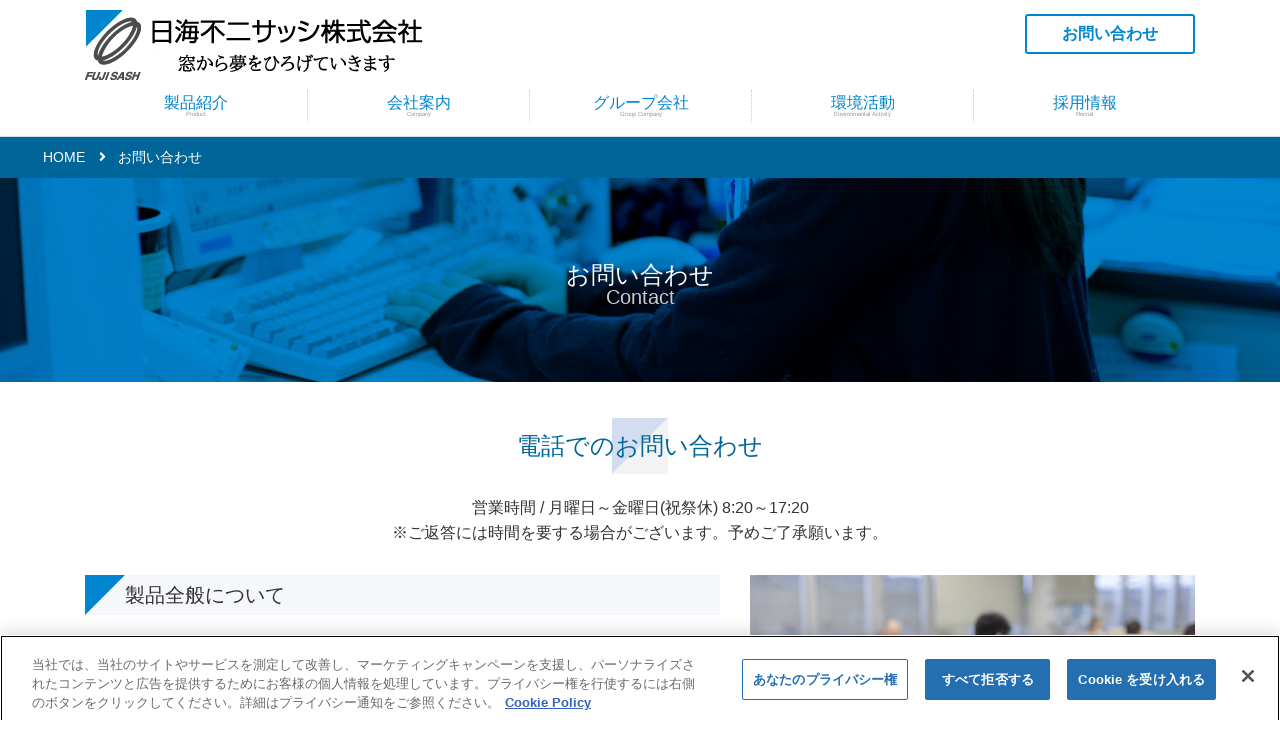

--- FILE ---
content_type: text/html
request_url: https://www.nfuji.co.jp/contact/?id=telephone
body_size: 4169
content:
<!DOCTYPE html>
<html lang="ja">
<head>
  <!-- www.nfuji.co.jp に対する OneTrust Cookie 同意通知の始点 -->
<script type="text/javascript" src="https://cdn-au.onetrust.com/consent/6b181814-89af-4b78-bf50-a0bf2297ef5b/OtAutoBlock.js" ></script>
<script src="https://cdn-au.onetrust.com/scripttemplates/otSDKStub.js"  type="text/javascript" charset="UTF-8" data-domain-script="6b181814-89af-4b78-bf50-a0bf2297ef5b" ></script>
<script type="text/javascript">
function OptanonWrapper() { }
</script>
<!-- www.nfuji.co.jp に対する OneTrust Cookie 同意通知の終点 -->
  <!-- Google Tag Manager -->
<script>(function(w,d,s,l,i){w[l]=w[l]||[];w[l].push({'gtm.start':
  new Date().getTime(),event:'gtm.js'});var f=d.getElementsByTagName(s)[0],
  j=d.createElement(s),dl=l!='dataLayer'?'&l='+l:'';j.async=true;j.src=
  'https://www.googletagmanager.com/gtm.js?id='+i+dl;f.parentNode.insertBefore(j,f);
  })(window,document,'script','dataLayer','GTM-WTMX5TPL');</script>
  <!-- End Google Tag Manager -->
<meta charset="utf-8">
<meta http-equiv="X-UA-Compatible" content="IE=edge">
<meta name="description" content="">
<meta name="viewport" content="width=device-width, initial-scale=1">
<meta name="format-detection" content="telephone=no">
<title>お問い合わせ | 日海不二サッシ株式会社</title>
<link rel="shortcut icon" href="../images/common/favicon.ico">
<link rel="stylesheet" href="../css/default.css">
<link rel="stylesheet" href="../css/common.css">
<link rel="stylesheet" href="../css/responsive.css">
<link rel="stylesheet" href="../css/parts.css">
<link rel="stylesheet" href="../css/responsive-nav.css">
<link rel="stylesheet" href="../css/animate.min.css">
<link rel="stylesheet" href="../font-awesome/css/font-awesome.min.css">
<!-- page-css -->
<link rel="stylesheet" href="./css/contact.css">
</head>
<body id="contact">
<a id="page-top"></a>
<noscript>
<p>このページはJavascriptを使用しています。Javascriptをonにしてください</p>
</noscript>
<!-- Google Tag Manager (noscript) -->
<noscript><iframe src="https://www.googletagmanager.com/ns.html?id=GTM-WTMX5TPL"
  height="0" width="0" style="display:none;visibility:hidden"></iframe></noscript>
  <!-- End Google Tag Manager (noscript) -->
<div id="wrapper">
  <header class="header">
    <div class="headerTop">
      <div class="container">
        <div class="row">
          <div class="col-lg-12">
            <h1 class="siteTitle"><a href="../"><img src="../images/common/header_logo.png" alt="日海不二サッシ株式会社"></a></h1>
            <div class="contact-area">
              <div class="contact-btn button"><a href="../contact"><i class="fas fa-phone"></i>お問い合わせ</a></div>
            </div>
            <!-- /contact-area -->
          </div>
          <!-- /col -->
        </div>
        <!-- /row -->
      </div>
      <!-- /container -->
      <nav>
        <ul>
          <li><a href="javascript:void(0);" onClick="window.location.href='../products/'">製品紹介<span>Product</span></a>
            <ul>
              <li><a href="../products/?id=main-productsinfo">商品情報</a></li>
              <li><a href="../products/?id=main-products">主な製品</a></li>
              <li><a href="../albeam/">アルビーム</a></li>
              <li><a href="../design-punching-panel/">デザインパンチングパネル</a></li>
              <li><a href="../products/?id=products-flow">サッシ製造の流れ</a></li>
            </ul>
          </li>
          <li><a href="javascript:void(0);" onClick="window.location.href='../company/'">会社案内<span>Company</span></a>
            <ul>
              <li><a href="../company/?id=greeting">ごあいさつ</a></li>
              <li><a href="../company/?id=philosophy">企業理念</a></li>
              <li><a href="../company/?id=description">事業内容</a></li>
              <li><a href="../company/?id=outline">会社概要</a></li>
              <li><a href="../contact/?id=access" target="_blank">拠点情報</a></li>
              <li><a href="../company/?id=history">沿革</a></li>
              <li><a href="../company/?id=machine">主な機械設備</a></li>
              <li><a href="../company/?id=planning">一般事業主行動計画</a></li>
              <li><a href="../company/?id=certificate">健康経営</a></li>
              <!--<li><a href="../company/?id=ir">決算報告（IR情報）</a></li>-->
            </ul>
          </li>
          <li><a href="javascript:void(0);" onClick="window.location.href='../group/'">グループ会社<span>Group Company</span></a>
            <ul>
              <li><a href="../group/?id=status">日海不二サッシの位置付け</a></li>
              <li><a href="../group/?id=fujisash-group">不二サッシグループ</a></li>
            </ul>
          </li>
          <li><a href="javascript:void(0);" onClick="window.location.href='../environment/'">環境活動<span>Environmental Activity</span></a>
            <ul>
              <li><a href="../environment/?id=policy">環境方針</a></li>
              <li><a href="../environment/?id=registration">認証情報</a></li>
            </ul>
          </li>
          <li><a href="javascript:void(0);" onClick="window.location.href='../recruit/'">採用情報<span>Recruit</span></a>
            <ul>
              <li><a href="../recruit/?id=requirements">求人募集要項</a></li>
              <li><a href="../recruit/?id=senior">先輩社員紹介</a></li>
              <li><a href="../recruit/?id=talent">求める人材</a></li>
              <li><a href="../recruit/?id=job">主な職務内容</a></li>
              <li><a href="../recruit/?id=welfare">福利厚生・社内制度</a></li>
            </ul>
          </li>
          <li class="smp-menu"><a href="javascript:void(0);" onClick="window.location.href='../contact/'">お問い合わせ<span>Contact</span></a>
            <ul>
              <li><a href="./?id=telephone">電話でのお問い合わせ</a></li>
              <li><a href="./?id=mail">メールでのお問い合わせ</a></li>
              <li><a href="./?id=access">アクセス</a></li>
            </ul>
          </li>
        </ul>
      </nav>
      <!-- /nav -->
    </div>
    <!-- /headerTop -->
  </header>

  <div class="breadcrumb-container">
    <div class="col-lg-12">
      <div class="breadcrumb">
        <ul>
          <li><a href="../">HOME</a></li>
          <li>お問い合わせ</li>
        </ul>
      </div>
      <!-- /breadcrumb -->
    </div>
    <!-- /col -->
  </div>
  <!-- /breadcrumb-container -->

  <div class="pagemenu-title-area">
    <div class="container">
      <h2 class="pagemenu-title">お問い合わせ<span>Contact</span></h2>
    </div>
  </div>
  <!-- /pagemenu-title-area -->
  
  <div class="container">
    <section class="telephone">
      <div class="section-title-area"><h3 class="section-title">電話でのお問い合わせ</h3></div>
      <div class="contents-block">
        <p class="tel-inquiry">営業時間 / 月曜日～金曜日(祝祭休) 8:20～17:20<br>※ご返答には時間を要する場合がございます。予めご了承願います。</p>
      </div>
      <div class="row">
        <div class="col-md-7">
          <div class="contents-block">
            <h4 class="contents-title">製品全般について</h4>
            <p>「アルビーム（ALBEAM）」はこちらへ</p>
            <p class="company-place">営業本部　営業部</p>
            <p class="company-tel"><span data-action="call" data-tel="0762679200">TEL.076-267-9200（代）</span></p>
          </div>
          <div class="contents-block">
            <h4 class="contents-title">アルミ形材・金属加工品について</h4>
            <p class="company-place">本社・工場　特販部</p>
            <p class="company-tel"><span data-action="call" data-tel="0762679201">TEL.076-267-9201</span></p>
            <br>
            <p>「デザインパンチングパネル」はこちらへ</p>
            <p class="company-place">営業本部　開発部</p>
            <p class="company-tel"><span data-action="call" data-tel="0762679200">TEL.076-267-9200</span></p>
          </div>
          <div class="contents-block">
            <h4 class="contents-title">その他</h4>
            <p class="company-place">本社・工場　総務部</p>
            <p class="company-tel"><span data-action="call" data-tel="0762671231">TEL.076-267-1231（代）</span></p>
          </div>
        </div>
        <div class="col-md-5">
          <img src="./images/pho_tel01.jpg" alt="電話でのお問い合わせ" class="img-fluid mx-auto">
        </div>
      </div>
    </section>
    <section class="mail" id="mail">
      <div class="section-title-area"><h3 class="section-title">メールでのお問い合わせ</h3></div>
      <div class="contents-block">
        <p>以下にてお気軽にお問い合わせください。</p>
        <div class="btn-area">
          <a href="../form/" class="btn-form normal">お問い合わせフォームへ</a>
        </div>
      </div>
        
    </section>
    <section id="access">
      <div class="section-title-area"><h3 class="section-title">アクセス</h3></div>
      <div class="contents-block">
        <h4 class="contents-title">本社・工場</h4>
        <div class="row">
          <div class="col-md-5">
            <p>〒920-0352<br>
            石川県金沢市観音堂町ヘ41番地4<br>
            <span data-action="call" data-tel="0762671231">TEL.076-267-1231（代）</span></p>
            <img src="./images/pho_access01.jpg" alt="本社事務所" class="img-fluid mx-auto ph-company">
            <p class="caption-company">本社事務所</p>
            <img src="./images/pho_access01_1.jpg" alt="第１工場" class="img-fluid mx-auto ph-company">
            <p class="caption-company">第１工場</p>
            <img src="./images/pho_access01_2.jpg" alt="第２工場" class="img-fluid mx-auto ph-company">
            <p class="caption-company">第２工場</p>
          </div>
          <div class="col-md-7">
            <div class="ggmap"><iframe src="https://www.google.com/maps/embed?pb=!1m18!1m12!1m3!1d3203.44872161131!2d136.6023288652841!3d36.59150047999205!2m3!1f0!2f0!3f0!3m2!1i1024!2i768!4f13.1!3m3!1m2!1s0x5ff9cca3e1bf7513%3A0xed38f9eb87465480!2z5pel5rW35LiN5LqM44K144OD44K377yI5qCq77yJIOacrOekvuODu-W3peWgtA!5e0!3m2!1sja!2sjp!4v1549945029229" width="600" height="450" frameborder="0" style="border:0" allowfullscreen></iframe></div>
          </div>
        </div>
      </div>
      <div class="contents-block">
        <h4 class="contents-title">営業ビル</h4>
        <div class="row">
          <div class="col-md-5">
            <p>〒920-0352<br>
            石川県金沢市観音堂町ヘ51番地<br>
            <span data-action="call" data-tel="0762679200">TEL.076-267-9200（代）</span></p>
            <img src="./images/pho_access02.jpg" alt="金沢営業所" class="img-fluid mx-auto ph-company">
          </div>
          <div class="col-md-7">
            <div class="ggmap"><iframe src="https://www.google.com/maps/embed?pb=!1m18!1m12!1m3!1d3203.448542822048!2d136.6023288657188!3d36.59150478711821!2m3!1f0!2f0!3f0!3m2!1i1024!2i768!4f13.1!3m3!1m2!1s0x5ff9cca3cb8b57eb%3A0x1483c5a4d487cbb5!2z5pel5rW35LiN5LqM44K144OD44K377yI5qCq77yJIOmHkeayouWWtualreaJgA!5e0!3m2!1sja!2sjp!4v1549945689102" width="600" height="450" frameborder="0" style="border:0" allowfullscreen></iframe></div>
          </div>
        </div>
      </div>
      <div class="contents-block">
        <h4 class="contents-title">福井営業所</h4>
        <div class="row">
          <div class="col-md-5">
            <p>〒910-0804<br>
            福井県福井市高木中央1-2402 山口ビル<br>
            <span data-action="call" data-tel="0776538170">TEL.0776-53-8170</span></p>
            <img src="./images/pho_access03.jpg" alt="福井営業所" class="img-fluid mx-auto ph-company">
          </div>
          <div class="col-md-7">
            <div class="ggmap"><iframe src="https://www.google.com/maps/embed?pb=!1m18!1m12!1m3!1d3203.448542822048!2d136.6023288657188!3d36.59150478711821!2m3!1f0!2f0!3f0!3m2!1i1024!2i768!4f13.1!3m3!1m2!1s0x5ff8bfc9637b85c5%3A0x30941021b13bb5e6!2z5pel5rW35LiN5LqM44K144OD44K377yI5qCq77yJIOemj-S6leWWtualreaJgA!5e0!3m2!1sja!2sjp!4v1549945937030" width="600" height="450" frameborder="0" style="border:0" allowfullscreen></iframe></div>
          </div>
        </div>
      </div>
      <div class="contents-block">
        <h4 class="contents-title">第３工場（特販部門）</h4>
        <div class="row">
          <div class="col-md-5">
            <p>〒920-0211<br>
            石川県金沢市湊3丁目8番地9</p>
            <img src="./images/pho_access04.jpg" alt="第３工場" class="img-fluid mx-auto ph-company">
          </div>
          <div class="col-md-7">
            <div class="ggmap">
              <iframe src="https://www.google.com/maps/embed?pb=!1m18!1m12!1m3!1d1601.033847833591!2d136.63287523364684!3d36.624757115595166!2m3!1f0!2f0!3f0!3m2!1i1024!2i768!4f13.1!3m3!1m2!1s0x5ff9cdf2c06d4515%3A0xc1e72bcbfa4f5eb8!2z5pel5rW35LiN5LqM44K144OD44K377yI5qCq77yJIOesrO-8k-W3peWgtA!5e0!3m2!1sja!2sjp!4v1598492662350!5m2!1sja!2sjp" width="600" height="450" frameborder="0" style="border:0;" allowfullscreen="" aria-hidden="false" tabindex="0"></iframe>
            </div>
                <!--
              <iframe src="https://www.google.com/maps/embed?pb=!1m18!1m12!1m3!1d25622.260543899567!2d136.60444972918842!3d36.60754544174205!2m3!1f0!2f0!3f0!3m2!1i1024!2i768!4f13.1!3m3!1m2!1s0x5ff9cce5cfd5e985%3A0xf72c43327c0dea46!2z5pel5rW35LiN5LqM44K144OD44K35qCq5byP5Lya56S-L-a5iuW3peWgtA!5e0!3m2!1sja!2sjp!4v1549946107926" width="600" height="450" frameborder="0" style="border:0" allowfullscreen></iframe>
              -->
         </div>
        </div>
      </div>
    </section>
  </div>
  
  <footer id="footer-area" class="footer">
    <div class="footer-inner">
      <div class="footer-left">
        <div class="footer-logo"><a href="./"><img src="../images/common/footer_logo.png" alt="日海不二サッシ株式会社"></a></div>
        <address>
          <p>〒920-0352 石川県金沢市観音堂町ヘ41番地4<br>
          <span data-action="call" data-tel="0762671231">TEL. 076-267-1231</span>　FAX. 076-267-4640</p>
        </address>
      </div>
      <div class="footer-right">
        <div class="footer-menu">
          <ul>
            <li><a href="../privacypolicy">プライバシーポリシー</a></li>
          </ul>
        </div><!-- /footer-menu -->
      </div>
    </div>
    <!-- /footer-inner -->
    <div class="copyright">Copyright c NIKKAI FUJI SASH CO.,LTD. <span class="br-sp">All rights reserved.</span></div>
  </footer>
  <div class="pagetop"><a href="#page-top" class="page-scroll">&nbsp;</a></div>
</div>
<!-- /wrapper -->
<!-- js -->
<script src="../js/jquery.js"></script>
<script src="../js/jquery.easing.min.js"></script>
<script src="../js/responsive-nav.js"></script>
<script src="../js/footerFixed.js"></script>
<script src="../js/fixHeight.js"></script>
<script src="../js/breadcrumb.js"></script>
<script src="../js/tel_smp.js"></script>
<script src="../js/SmoothScroll.js"></script>
<script src="../js/jquery.inview.min.js"></script>
<script src="../js/common.js"></script>
<!-- page-js -->
</body>
</html>


--- FILE ---
content_type: text/css
request_url: https://www.nfuji.co.jp/css/default.css
body_size: 1077
content:
@charset "utf-8";
/*----------------------------------------------------
  リセット
----------------------------------------------------*/
html, body, div, span, applet, object, iframe, h1, h2, h3, h4, h5, h6, p, blockquote, pre, a, abbr, acronym, address, big, cite, code, del, dfn, em, img, ins, kbd, q, s, samp, small, strike, strong, sub, sup, tt, var, b, u, i, center, dl, dt, dd, ol, ul, li, fieldset, form, label, legend, table, caption, tbody, tfoot, thead, tr, th, td, article, aside, canvas, details, embed, figure, figcaption, footer, header, hgroup, menu, nav, output, ruby, section, summary, time, mark, audio, video {
  margin: 0;
  padding: 0;
  border: 0;
  font-style: normal;
  font-weight: normal;
  vertical-align: baseline;
}
/*----------------------------------------------------
  html5下位互換
----------------------------------------------------*/
article, aside, canvas, details, figcaption, figure, footer, header, hgroup, menu, nav, section, summary, time, mark, audio, video {
  border: 0 none;
  font: inherit;
  margin: 0;
  outline: 0 none;
  padding: 0;
  vertical-align: baseline;
  background:transparent;
}
article, aside, details, figcaption, figure, footer, header, hgroup, menu, nav, section {
  display: block;
}
/*----------------------------------------------------
  初期設定
----------------------------------------------------*/
html {
  overflow-y: scroll;
  font-size: 62.5%;
}
body {
  background: #fff;
  line-height: 1.6;
}
body, input, textarea, select {
  font-family: "YuGothic",Meiryo,"メイリオ","Hiragino Kaku Gothic ProN",sans-serif;
  /* font-family: "游明朝", YuMincho, "ヒラギノ明朝 ProN W3", "Hiragino Mincho ProN", "HG明朝E", "ＭＳ Ｐ明朝", "ＭＳ 明朝", serif; */
}
img {
  vertical-align:bottom;
  line-height: 1 !important;
}
blockquote, q {
  border-left:5px solid #b6b6b6;
  quotes: none;
  padding-left: 15px;
  margin: 1em 0;
}
blockquote:before, blockquote:after, q:before, q:after {
  content: '';
  content: none;
}
input, textarea {
  margin: 0;
  padding: 0;
}
h1, h2, h3, h4, h5, h6 {
  font-size: 100%;
}
ol, ul {
  padding-left: 2em;
}
ol {
  list-style: decimal outside none;
}
ul {
  list-style:disc outside none;
}
table {
  border-collapse: collapse;
  border-spacing: 0;
}
caption, th {
  text-align: left;
}
hr { 
  margin: 2em auto; 
  border: 0; 
  border-top: 1px solid #ccc; 
  border-bottom: 1px solid #ffffff; 
}
/*----------------------------------------------------
	インライン要素
----------------------------------------------------*/
em {
  font-style: italic;
}
mark {
  background: none repeat scroll 0 0 #FFFF00;
}
strong {
	font-weight: bold;
}
sup {
  position: relative;
  top: -0.5em;
}
sup {
  position: relative;
  top: -0.5em;
}
sub {
  position: relative;
  bottom: -0.25em;
}
/*----------------------------------------------------
	表組
----------------------------------------------------*/
table th, table td {
  padding: 0.6em;
  vertical-align: top;
  background:#fff;
}
table th {
  white-space:nowrap;
}
table th, table tfoot td {
  font-weight: bold;
  text-align: left;
}
/*----------------------------------------------------
	フォーム
----------------------------------------------------*/
input[type="text"],
textarea,
select {
  border:0;
  padding:4px;
  border:solid 1px #ccc;
  margin:3px 0 ;
  -webkit-border-radius: 3px;
  -moz-border-radius: 3px;
  border-radius: 3px;
  -moz-box-shadow: inset 1px 4px 9px -6px rgba(0,0,0,0.3);
  -webkit-box-shadow: inset 1px 4px 9px -6px rgba(0, 0, 0, 0.3);
  box-shadow: inset 1px 4px 9px -6px rgba(0,0,0,0.3);
  vertical-align:middle;
}
input[type="radio"],
input[type="checkbox"] {
  margin:3px 0 ;
  vertical-align:middle;
}
input:focus[type="text"],
textarea:focus,
select:focus {
  border:solid 1px #EEA34A;
  background:#FFe;
}


--- FILE ---
content_type: text/css
request_url: https://www.nfuji.co.jp/css/common.css
body_size: 2205
content:
@charset "UTF-8";
/*----------------------------------------------------
  基本のレイアウト
----------------------------------------------------*/
html {
  -ms-overflow-style: scrollbar !important;
}
body {
  color: #333;
  font-size: 1.6rem;
  margin: 0;
  padding: 0;
}
html, body {
  position: relative;
  height: 100%;
}
section {
  padding: 30px 0 0;
}
.text-center {
  text-align: center !important;
}
.mx-auto {
  display: block;
}
@media (max-width: 767.98px) {
  body {
    font-size: 1.5rem;
  }
}
/*----------------------------------------------------
  フォント
----------------------------------------------------*/
@font-face {
 font-family: "MyYuGothicM";
 font-weight: normal;
 src: local("YuGothic-Medium"), /* Postscript name */ local("Yu Gothic Medium"), /* for Chrome */ local("YuGothic-Regular"); /* Mediumがない場合 */
}
@font-face {
 font-family: "MyYuGothicM";
 font-weight: bold;
 src: local("YuGothic-Bold"), /* Postscript name */ local("Yu Gothic"); /* for Chrome */
}
body {
  font-family: MyYuGothicM, /* Windows 游ゴシック */ YuGothic, /* OS X 游ゴシック */ -apple-system, /* iOS San Francisco */ BlinkMacSystemFont, /* iOS Chrome San Francisco */ "Hiragino Kaku Gothic ProN", /* OS X, iOS ヒラギノ */ Meiryo, /* Windows メイリオ */ sans-serif;
}
body {
  font-feature-settings : "palt" 1;
}
/*----------------------------------------------------
  リンク色
----------------------------------------------------*/
a {
  outline: none;
}
a:link {
  color: #06c;
  text-decoration: none;
}
a:visited {
  color: #06c;
  text-decoration: none;
}
a:hover {
  color: #0185cf;
  text-decoration: underline;
}
a:active {
  color: #0185cf;
  text-decoration: underline;
}
/*----------------------------------------------------
	hover50%
----------------------------------------------------*/
a:hover .hover {
  filter: alpha(opacity=50);
  opacity: 0.5;
  transition: all 0.3s ease 0s;
}
/*----------------------------------------------------
  ヘッダー
----------------------------------------------------*/
.header {
  position: fixed;
  width: 100%;
  height: 137px;
  background: #fff;
  border-bottom: 1px solid #ddd;
  z-index: 2;
  transition: all 0.3s ease;
  -webkit-transition: all 0.3s ease;
  -moz-transition: all 0.3s ease;
  -o-transition: all 0.3s ease;
}
header .headerTop {
  padding: 10px 20px 0;
  overflow: hidden;
}
header .siteTitle a {
  float: left;
}
header .siteTitle a img {
  width: 338px;
  transition: all 0.3s ease;
  -webkit-transition: all 0.3s ease;
  -moz-transition: all 0.3s ease;
  -o-transition: all 0.3s ease;
}
header .contact-area {
  float: right;
  margin-top: 4px;
}
header .contact-area .contact-btn a {
  width: 170px;
  font-weight: bold;
  border-width: 2px;
}
header .contact-area .contact-btn a i {
  display: none;
}
header.is-animation {
  height: 115px;
  padding: 0;
}
header.is-animation .headerTop a img {
  width: 280px;
}
@media (max-width: 767.98px) {
  .header {
    height: 123px;
  }
  header .headerTop {
    padding: 10px 0 0;
  }
  header .siteTitle a img {
    width: 280px;
  }
}
@media (max-width: 575.98px) {
  header .contact-area {
    display: none;
  }
}
/*----------------------------------------------------
  パンくずリスト
----------------------------------------------------*/
.breadcrumb-container {
  margin-top: 136px;
  padding: 10px 0;
  background: #069;
}
.breadcrumb {
  color: #fff;
  font-size: 1.4rem;
}
.breadcrumb ul {
  padding: 0 20px;
}
.breadcrumb li {
	display: inline-block;
	padding-left: 8px;
}
.breadcrumb li a {
  color: #fff;
  text-decoration: none;
}
.breadcrumb li a:after {
  display: inline-block;
 	font-family: "Font Awesome 5 Free";
  content: "\f105";
  font-weight: 900;
  margin-left: 14px;
}
.breadcrumb li a:hover {
  color: #fff;
  text-decoration: underline;
}
@media (max-width: 767.98px) {
  .breadcrumb-container {
    margin-top: 123px;
  }
}
/*----------------------------------------------------
  テキスト
----------------------------------------------------*/
.pagemenu-title-area {
  margin: 0;
  padding: 85px 0 75px;
  background: #ddd;
  background-position: center center;
  background-repeat: no-repeat;
  background-size: cover;
}
.pagemenu-title {
  color: #fff;
  font-size: 2.4rem;
  line-height: 1.0;
  text-align: center;
}
.pagemenu-title span {
  display: block;
  color: #ccc;
  font-size: 2.0rem;
}
.section-title-area {
  margin-bottom: 15px;
  padding: 15px 0;
  background: url(../images/common/fig_section_title.png) center center no-repeat;
  background-size: 56px;
}
.section-title {
  font-size: 2.4rem;
  color: #069;
  text-align: center;
}
.contents-title {
  position:relative;
  margin-bottom: 15px;
  padding: 4px 15px 4px 40px;
  background-color: #f5f7fa;
  font-size: 2.0rem;
  overflow:hidden;
}
.contents-title:before {
  position: absolute;
  content: "";
  top: 0;
  left: 0;
  border-width: 40px 40px 0 0;
  border-style: solid;
  border-color: #0085cf #f5f7fa #f5f7fa;
}
.contents-inner-title {
  margin-left: -15px;
  padding-left: 10px;
  border-left: 3px solid #0085cf;
}
.contents-link-title {
  margin-bottom: 10px;
  padding: 6px 15px;
  background-color: #fafafa;
  border-top: 1px solid #ddd;
  border-bottom: 1px solid #ddd;
  font-size: 1.8rem;
}
@media (max-width: 767.98px) {
  .section-title {
    font-size: 2.2rem;
  }
  .contents-title:before {
    border-width: 35px 35px 0 0;
  }
  .contents-title {
    padding: 4px 15px 3px 35px;
    font-size: 1.8rem;
  }
}
/*----------------------------------------------------
  フッター
----------------------------------------------------*/
.footer {
  position: relative;
  margin: 0 auto;
  padding: 20px 30px;
  background: #fff;
  border-top: 1px solid #0185cf;
  overflow: hidden;
}
.footer-left {
  float: left;
  margin-left: 55px;
}
.footer-right {
  float: right;
}
.footer-menu ul {
  margin: 0 auto;
  padding: 0;
  list-style: none;
  font-size: 0;
}
.footer-menu li {
  display: inline-block;
  font-size: 1.3rem;
  line-height: 1.6;
}
.footer-menu li a {
  display: block;
  margin: 0;
  padding: 0 10px;
  color: #333;
  text-align: center;
}
.footer-menu li a:hover {
  color: #0185cf;
}
.footer-menu li a:before {
  display: inline-block;
  font-family: "Font Awesome 5 Free";
 	content: "\f105";
  color: #0185cf;
  font-weight: 900;
	 padding-right: 5px;
}
.footer .footer-logo {
  float: left;
  margin-right: 20px;
}
.footer address {
  float: left;
  margin-bottom: 10px;
}
.footer address p {
  font-size: 1.4rem;
  line-height: 1.4;
}
.copyright {
  clear: both;
  color: #999;
  font-size: 1.2rem;
  text-align: center;
}
@media (max-width: 767.98px) {
  .footer .footer-logo {
    float: none;
    margin-bottom: 10px;
  }
  .footer-right {
    margin-bottom: 10px;
  }
  .footer-left {
    margin-left: 45px;
  }
}

@media (max-width: 575.98px) {
  header .contact-area {
    display: none;
  }
  .footer-left {
    margin-left: 0px;
  }
}
/*----------------------------------------------------
  ページトップ
----------------------------------------------------*/
.pagetop {
  position: fixed;
  bottom: 20px;
  right: 10px;
  z-index: 9999;
}
.pagetop a {
  display: block;
  width: 43px;
  height: 43px;
  background: url("../images/common/btn_pagetop.png") left top no-repeat;
  opacity: 0.8;
  text-decoration: none;
}
.pagetop a:hover {
  background: url("../images/common/btn_pagetop.png") left top no-repeat;
  transition: all 0.3s ease 0s;
}
/*----------------------------------------------------
  ボタン	
----------------------------------------------------*/
.btn-area {
  clear: both;
  margin: 0 auto 30px;
  text-align: center;
}
.btn-area ul {
  list-style: none;
  padding: 0;
}
.btn-area ul li {
  display: inline;
  margin: 0 20px;
}
.button a {
  display: inline-block;
  background: #fff;
  max-width: 260px;
  margin: 0;
  padding: 10px 24px;
  outline: medium none;
  border: 1px solid #0185cf;
  color: #0185cf;
  font-size: 1.6rem;
  line-height: 1.0;
  text-align: center;
  text-decoration: none;
  border-radius: 3px;
}
.button a i.fas {
  padding-right: 10px;
}
.button a:hover {
  background: #0185cf;
  border: 1px solid #0185cf;
  color: #fff;
  cursor: pointer;
  text-decoration: none;
}
.button-primary a {
  background: #fff;
  display: inline-block;
  min-width: 260px;
  margin: 0;
  padding: 10px 20px 10px 28px;
  outline: medium none;
  border: 2px solid #004d8f;
  color: #004d8f;
  font-size: 1.8rem;
  line-height: 1.0;
  text-align: center;
  text-decoration: none;
}
.button-primary a i.fas {
  padding-left: 14px;
  color: #004d8f;
  font-size: 1.6rem;
  transition: all 0.3s ease 0s;
}
.button-primary a:hover {
  background: #f30 none repeat scroll 0 0;
  border: 2px solid #f30;
  color: #fff;
  cursor: pointer;
  text-decoration: none;
}
.button-primary a:hover i.fas {
  color: #fff;
}
.button a::before, .button a::after,
.button-primary a::before, .button-primary a::after {
  content: "";
  display: block;
  position: absolute;
  z-index: -1;
}
.button a, .button a::before, .button a::after,
.button-primary a, .button-primary a::before, .button-primary a::after {
  box-sizing: border-box;
  transition: all 0.3s ease 0s;
}
/*お問い合わせフォームリンク*/
a.btn-form {
  display: block;
  margin: 0 auto;
  font-size: 2rem;
  border-radius: 8px;
  border: 1px solid;
  padding: 20px;
  text-align: center;
  margin-top: 30px;
  text-decoration: none;
  width: 550px;
  max-width: 100%;
  text-decoration: none;
}
a.btn-form::before {
  position: static;
  content: '\f0e0';
  display: inline-block;
  font-family: "Font Awesome 5 Free";
  font-weight: 900;
  margin-right: 7px;
  font-size: 1.2em;
  vertical-align: middle;
}
a.btn-form:hover {
  cursor: pointer;
}
a.btn-form.normal {
  color: #0185cf;
  border-color: #0185cf;
  transition: all 0.3s ease 0s;
}
a.btn-form.normal:hover {
  color: #fff;
  background-color: #0185cf;
}
a.btn-form.white {
  color: #fff;
  border-color: #fff;
}
a.btn-form.white:hover {
  opacity: 0.7;
}
@media (max-width: 767.98px) {
  .btn-area ul li {
    display: inherit;
    margin: 0 auto;
  }
  a.btn-form {
    font-size: 1.8rem;
    padding: 15px;
  }
}
/*----------------------------------------------------
  共通レイアウト
----------------------------------------------------*/
.br-sp {
  display: inline-block;
  text-decoration: none;
}
.contents-block {
  margin-bottom: 30px;
}
.contents-inner-block {
  margin: 0 15px 20px 0;
}


--- FILE ---
content_type: text/css
request_url: https://www.nfuji.co.jp/css/responsive-nav.css
body_size: 735
content:
@charset "UTF-8";
/* CSS Document */
/* Nav
--------------------------------------------- */
* {
  box-sizing: border-box;
}
body {
  margin: 0;
  padding: 0;
}
.header {
  position: fixed;
  top: 0;
  width: 100%;
  z-index: 100;
}
#logo {
  display: block;
  padding: 0 30px;
  background-color: #fff;
  font-size: 20px;
  line-height: 60px;
  transition: .3s;
}
#logo.is-animation {
  line-height: 40px;
}
.toggle {
  display: none;
  width: 100%;
  height: 45px;
  margin-top: 10px;
  padding-left: 15px;
  background-color: #0185cf;
  color: #fff;
  font-size: 1.6rem;
  text-align: left;
  line-height: 50px;
}
@media (max-width: 991.98px) {
  .headerTop .container {
    max-width: 100%;
  }
}
/* MENU icon
--------------------------------------------- */
.menu-trigger,
.menu-trigger span {
  display: inline-block;
  transition: all .4s;
  box-sizing: border-box;
}
.menu-trigger {
  position: relative;
  width: 30px;
  height: 33px;
}
.menu-trigger span {
  position: absolute;
  left: 0;
  width: 100%;
  height: 2px;
  background-color: #fff;
  border-radius: 2px;
}
.menu-trigger span:nth-of-type(1) {
  top: 13px;
}
.menu-trigger span:nth-of-type(2) {
  top: 22px;
}
.menu-trigger span:nth-of-type(3) {
  bottom: 0;
}
.menu-trigger span:nth-of-type(2)::after {
  position: absolute;
  top: 0;
  left: 0;
  content: '';
  width: 100%;
  height: 2px;
  background-color: #fff;
  border-radius: 2px;
  transition: all .4s;
}
.menu-trigger.active span:nth-of-type(1) {
  transform: translateY(20px) scale(0);
}
.menu-trigger.active span:nth-of-type(2) {
  -webkit-transform: rotate(-45deg);
  transform: rotate(-45deg);
}
.menu-trigger.active span:nth-of-type(2)::after {
  -webkit-transform: rotate(90deg);
  transform: rotate(90deg);
}
.menu-trigger.active span:nth-of-type(3) {
  transform: translateY(-20px) scale(0);
}
nav {
  width: 100%;
  max-width: 1110px;
  margin:0 auto;
}
nav ul {
  list-style: none;
  padding: 0;
}
nav > ul > li {
  width: 100%;
  background-color: #fff;
}
nav > ul > li > a {
  display: block;
  width: 100%;
  padding: 10px 0;
  border-bottom: 1px solid #ccc;
  background-color: #fff;
  color: #000;
  font-size: 1.6rem;
  line-height: 1.0;
  text-align: center;
  text-decoration: none;
  transition: .3s;
}
nav > ul > li > a span {
  display: block;
  color: #999;
  font-size: 0.6rem;
}
nav > ul > li > a:link,
nav > ul > li > a:visited,
nav > ul > li > a:hover,
nav > ul > li > a:active {
  color: #0185cf;
  text-decoration: none;
}
nav > ul > li:first-child > a {
  border-top: 1px solid #ccc;
}
nav > ul > li > ul {
  display: none;
}
nav > ul > li li > a {
  display: block;
  width: 100%;
  padding: 8px 5%;
  border-top: 1px solid #666;
  background-color: #111;
  color: #fff;
  font-size: 1.6rem;
  text-decoration: none;
}
/*nav > ul > li li > a:before {
  font-family: "Font Awesome 5 Free";
  content: "\f105";
  font-weight: 900;
  margin-right: 8px;
}*/
nav > ul > li li > a:hover {
  background-color: #0185cf;
}
nav > ul > li li > a:link,
nav > ul > li li > a:visited,
nav > ul > li li > a:hover,
nav > ul > li li > a:active {
  color: #fff;
  font-size: 1.4rem;
  text-decoration: none;
}
@media (min-width: 768px) {
  nav > ul {
    width: 100%;
    margin: 0 auto;
    font-size: 0;
  }
  nav > ul > li {
    display: inline-block;
    width: calc(100% / 5);
    margin: 0;
    padding: 0;
    font-size: 1.6rem;
    vertical-align: top;
  }
  nav > ul > li > a {
    padding: 5px 0;
    margin: 10px 0;
    border: none;
    border-left: 1px dotted #ccc;
    color: #0185cf;
    line-height: 1.0;
    text-decoration: none;
  }
  nav > ul > li.smp-menu {
    display: none;
  }
  nav > ul > li > a > span {
    display: block;
    color: #999;
    font-size: 0.6rem;
  }
  nav > ul > li > a.is-animation {
    margin: 5px 0;
  }
  nav > ul > li:first-child > a {
    border-top: none;
    border-left: none;
  }
}


--- FILE ---
content_type: text/css
request_url: https://www.nfuji.co.jp/contact/css/contact.css
body_size: 257
content:
@charset "utf-8";
/* CSS Document */
.pagemenu-title-area {
  background: url("../images/pho_main01.jpg") center center no-repeat;
  background-size: cover;
}
.tel-inquiry {
  text-align:center;
}
.company-place:before {
  display: inline-block;
  font-family: "Font Awesome 5 Free";
  content: "\f0c8";
  color: #0085cf;
  font-weight: bold;
  padding-right: 5px;
}
.company-tel {
  font-size:2.4rem;
  line-height:1.4;
}
.ph-company {
  margin-top:30px;
}
.caption-company {
  text-align: right;
}
/*GoogleMap*/
.ggmap {
position: relative;
padding-bottom: 56.25%;
padding-top: 30px;
height: 0;
overflow: hidden;
}
.ggmap iframe,
.ggmap object,
.ggmap embed {
position: absolute;
top: 0;
left: 0;
width: 100%;
height: 100%;
}
/*メールのお問い合わせ*/
.mail .contents-block p {
  text-align: center;
}
.mail .button {
  text-align: center;
  margin-top: 15px;
}
@media (max-width: 767.98px) {
  .company-tel {
    font-size:2rem;
  }
  .ph-company {
    margin-top:10px;
    margin-bottom:15px;
  }
}

--- FILE ---
content_type: application/javascript
request_url: https://www.nfuji.co.jp/js/responsive-nav.js
body_size: 2146
content:
var opener = close; //flagでクリックしたときのアコーディオンの開くまでの時間を調節
//ウィンドウサイズ768px以下の時の動作
$('nav>ul>li>a').on('click',function(){
  var winWidth = $(window).width();
  if(winWidth < 751){ //ウィンドウサイズ640px以上なら
		if($(this).hasClass('open')){ //クリックした要素がopenクラスを持っているなら
    $(this).removeClass('open');
    $(this).next('ul').slideUp();
    var opener = close;
  }else{ //クリックした要素がopenクラスを持っていないなら
    var timer; //アコーディオンが開くまでの遅延時間
    console.log(opener);
    if(opener !== close){
      timer = 500;
    }else{
      timer = 0;
    }
    $('.open').removeClass('open');
    $('nav>ul>li>a').next('ul').slideUp();
    var self =this;
    setTimeout(function(){
      $(self).addClass('open');
      $(self).next('ul').slideDown();
    },timer);
    opener = open;
  }
  event.preventDefault();
  }else{ //ウィンドウサイズ768px以下なら
    return false;
  }
});

//ウィンドウサイズ768px以上の時の動作
$('nav>ul>li').on('mouseover',function(){ //マウスをのせたとき
  var winWidth = $(window).width();
  if(winWidth > 750.98){ //ウィンドウサイズ768px以上なら
		if(!$(this).children('a').hasClass('open')){
    $(this).children('a').addClass('open');
    $(this).children('ul').stop().slideDown();
  }
  }else{ //ウィンドウサイズ768px以下なら
		return false;
	}
}).on('mouseout',function(){
  var winWidth = $(window).width();
  if(winWidth > 750.98){ //ウィンドウサイズ768px以上なら
    $(this).children('a').removeClass('open');
    $(this).children('ul').stop().slideUp();
  }else{ //ウィンドウサイズ768px以下なら
    return false;
  }
});

$('nav>ul>li>a').on('click',function(){
  event.preventDefault();
});

$('nav').prepend('<div class="toggle"><div class="menu-trigger"><span></span><span></span><span></span></div></div>');

$(window).on('load resize',function(){
  var winWidth = $(window).width();
  if(winWidth < 751){
    $('.toggle').show();
    $('nav>ul').hide();
  }else{
    $('.toggle').hide();
    $('nav>ul').show();
  }
});
$('.toggle').on('click',function(){
  $(this).next('ul').slideToggle();
  $('.open').removeClass('open');
  $('nav>ul>li>a').next('ul').slideUp();
  $('nav>ul>li>a').removeAttr("onclick");
  opener = close;
});


--- FILE ---
content_type: application/javascript
request_url: https://www.nfuji.co.jp/js/common.js
body_size: 1466
content:
(function($) {
"use strict"; // Start of use strict

/*-- ハンバーガーメニューアイコン --*/
$(function() {
  $('.toggle').on('click', function(){
    $('.menu-trigger').toggleClass('active');
    return false;
  });
});

/*-- ナビゲーション固定 --*/
$(function() {
  var $win = $(window),
  $header = $('.header'),
  $menu = $('nav > ul > li > a'),
  animationClass = 'is-animation';
  $win.on('load scroll', function() {
    var value = $(this).scrollTop();
    if ( value > 100 ) {
      $header.addClass(animationClass);
      $menu.addClass(animationClass);
    } else {
      $header.removeClass(animationClass);
      $menu.removeClass(animationClass);
    }
  });
});

/*-- ページスクロール --*/
// jQuery for page scrolling feature - requires jQuery Easing plugin
$('.page-scroll').bind('click', function(event) {
  var $anchor = $(this);
  $('html, body').stop().animate({
    scrollTop: ($($anchor.attr('href')).offset().top - 147)
  }, 1250, 'easeInOutExpo');
  event.preventDefault();
});
//ページトップヘ
$(function() {
  var topBtn = $('.pagetop');  
  topBtn.hide();
  //スクロールが100に達したらボタン表示
  $(window).scroll(function () {
    if ($(this).scrollTop() > 100) {
      topBtn.fadeIn();
    } else {
      topBtn.fadeOut();
    }
  });
});

/*-- ヘッダー固定アンカーリンクズレ修正 --*/
$(window).on('load', function() {
  var headerHeight = 115;
  var url = $(location).attr('href');
  if(url.indexOf("?id=") !== -1){
    var id = url.split("?id=");
    var $target = $('#' + id[id.length - 1]);
    if($target.length){
      var pos = $target.offset().top-headerHeight;
      $("html, body").animate({scrollTop:pos}, 1000);
    }
  }
});

})(jQuery); // End of use strict

--- FILE ---
content_type: application/x-javascript
request_url: https://cdn-au.onetrust.com/consent/6b181814-89af-4b78-bf50-a0bf2297ef5b/6b181814-89af-4b78-bf50-a0bf2297ef5b.json
body_size: 1889
content:
{"CookieSPAEnabled":false,"CookieSameSiteNoneEnabled":false,"CookieV2CSPEnabled":false,"MultiVariantTestingEnabled":false,"UseV2":true,"MobileSDK":false,"SkipGeolocation":false,"ScriptType":"PRODUCTION","Version":"202310.2.0","OptanonDataJSON":"6b181814-89af-4b78-bf50-a0bf2297ef5b","GeolocationUrl":"https://geolocation.onetrust.com/cookieconsentpub/v1/geo/location","BulkDomainCheckUrl":"https://cookies-data.onetrust.io/bannersdk/v1/domaingroupcheck","RuleSet":[{"Id":"64678bd3-373e-49c2-b534-c49c1920b64d","Name":"GDPR Audience","Countries":["no","de","fi","be","pt","bg","dk","lt","lu","hr","lv","fr","hu","se","si","mc","sk","mf","sm","yt","ie","gf","ee","mq","mt","gp","is","it","gr","es","at","re","cy","cz","ax","pl","li","ro","nl"],"States":{},"LanguageSwitcherPlaceholder":{"default":"ja"},"BannerPushesDown":false,"Default":false,"Global":false,"Type":"GDPR","UseGoogleVendors":false,"VariantEnabled":false,"TestEndTime":null,"Variants":[],"TemplateName":"GDPR Custom Template","Conditions":[],"GCEnable":false,"IsGPPEnabled":false},{"Id":"5f0547b7-12d7-4d6b-99a9-548cc98c945b","Name":"LGPD Audience","Countries":["br"],"States":{},"LanguageSwitcherPlaceholder":{"default":"ja","pt":"pt"},"BannerPushesDown":false,"Default":false,"Global":false,"Type":"LGPD","UseGoogleVendors":false,"VariantEnabled":false,"TestEndTime":null,"Variants":[],"TemplateName":"LGPD Custom Template","Conditions":[],"GCEnable":false,"IsGPPEnabled":false},{"Id":"b6953ba6-a4ad-4e47-b1ba-933f98fda851","Name":"UCPA Audience","Countries":[],"States":{"us":["ut"]},"LanguageSwitcherPlaceholder":{"default":"ja"},"BannerPushesDown":false,"Default":false,"Global":false,"Type":"UCPA","UseGoogleVendors":false,"VariantEnabled":false,"TestEndTime":null,"Variants":[],"TemplateName":"UCPA Custom Template","Conditions":[],"GCEnable":false,"IsGPPEnabled":false},{"Id":"2fcb47d6-b209-4241-a667-01aa53f9c942","Name":"CTDPA Audience","Countries":[],"States":{"us":["ct"]},"LanguageSwitcherPlaceholder":{"default":"ja"},"BannerPushesDown":false,"Default":false,"Global":false,"Type":"CTDPA","UseGoogleVendors":false,"VariantEnabled":false,"TestEndTime":null,"Variants":[],"TemplateName":"CTDPA Custom Template","Conditions":[],"GCEnable":false,"IsGPPEnabled":false},{"Id":"838af570-e8e1-4e40-b47e-f4aeed7c3d91","Name":"CPA Audience","Countries":[],"States":{"us":["co"]},"LanguageSwitcherPlaceholder":{"default":"ja"},"BannerPushesDown":false,"Default":false,"Global":false,"Type":"COLORADO","UseGoogleVendors":false,"VariantEnabled":false,"TestEndTime":null,"Variants":[],"TemplateName":"CPA Custom Template","Conditions":[],"GCEnable":false,"IsGPPEnabled":false},{"Id":"2d38f98a-ce36-4150-8c98-4495650b18fe","Name":"US National Audience","Countries":["us"],"States":{},"LanguageSwitcherPlaceholder":{"default":"ja"},"BannerPushesDown":false,"Default":false,"Global":false,"Type":"USNATIONAL","UseGoogleVendors":false,"VariantEnabled":false,"TestEndTime":null,"Variants":[],"TemplateName":"US National Custom Template","Conditions":[],"GCEnable":false,"IsGPPEnabled":false},{"Id":"1f5fbf8e-23b7-420f-86ec-3c43f2a68189","Name":"CDPA Audience","Countries":[],"States":{"us":["va"]},"LanguageSwitcherPlaceholder":{"default":"ja"},"BannerPushesDown":false,"Default":false,"Global":false,"Type":"CDPA","UseGoogleVendors":false,"VariantEnabled":false,"TestEndTime":null,"Variants":[],"TemplateName":"CDPA Custom Template","Conditions":[],"GCEnable":false,"IsGPPEnabled":false},{"Id":"d9ca2dca-fc75-42cc-abd4-16052d85b9ce","Name":"CPRA Audience","Countries":[],"States":{"us":["ca"]},"LanguageSwitcherPlaceholder":{"default":"pt"},"BannerPushesDown":false,"Default":false,"Global":false,"Type":"CPRA","UseGoogleVendors":false,"VariantEnabled":false,"TestEndTime":null,"Variants":[],"TemplateName":"CPRA Custom Template","Conditions":[],"GCEnable":false,"IsGPPEnabled":false},{"Id":"cbeb2dd4-e0d6-4849-bc92-9de2a35654de","Name":"CCPA Audience","Countries":[],"States":{"us":["ca"]},"LanguageSwitcherPlaceholder":{"default":"ja"},"BannerPushesDown":false,"Default":false,"Global":false,"Type":"CCPA","UseGoogleVendors":false,"VariantEnabled":false,"TestEndTime":null,"Variants":[],"TemplateName":"CCPA Custom Template","Conditions":[],"GCEnable":false,"IsGPPEnabled":false},{"Id":"4d59e5af-d4bf-42ad-bf2a-c430a22e6b66","Name":"Quebec Law 25 Audience","Countries":[],"States":{"ca":["qc"]},"LanguageSwitcherPlaceholder":{"default":"ja"},"BannerPushesDown":false,"Default":false,"Global":false,"Type":"QUEBEC","UseGoogleVendors":false,"VariantEnabled":false,"TestEndTime":null,"Variants":[],"TemplateName":"Quebec Law 25 Custom Template","Conditions":[],"GCEnable":false,"IsGPPEnabled":false},{"Id":"bde84546-db44-4a49-a635-f9df28247c86","Name":"TCF Canada Audience","Countries":["no","de","fi","be","pt","bg","dk","lt","lu","hr","lv","fr","hu","se","si","mc","sk","mf","sm","yt","ie","gf","ee","mq","mt","gp","is","it","gr","es","at","re","cy","cz","ax","pl","li","ro","nl"],"States":{},"LanguageSwitcherPlaceholder":{"default":"ja"},"BannerPushesDown":false,"Default":false,"Global":false,"Type":"IABC","UseGoogleVendors":false,"VariantEnabled":false,"TestEndTime":null,"Variants":[],"TemplateName":"TCF Canada Custom Template","Conditions":[],"GCEnable":false,"IsGPPEnabled":false},{"Id":"bed4a6c2-a9e0-4692-93fa-8532d38123f9","Name":"TCF2.2 Audience","Countries":["no","de","fi","be","pt","bg","dk","lt","lu","hr","lv","fr","hu","se","si","mc","sk","mf","sm","yt","ie","gf","ee","mq","mt","gp","is","it","gr","es","at","re","cy","cz","ax","pl","li","ro","nl"],"States":{},"LanguageSwitcherPlaceholder":{"default":"ja"},"BannerPushesDown":false,"Default":false,"Global":false,"Type":"IAB2V2","UseGoogleVendors":false,"VariantEnabled":false,"TestEndTime":null,"Variants":[],"TemplateName":"TCF2.2 Custom Template","Conditions":[],"GCEnable":false,"IsGPPEnabled":false},{"Id":"b011aba6-3d53-433b-b54d-fb01a3fefd3a","Name":"Global Audience","Countries":["pr","ps","pw","py","qa","ad","ae","af","ag","ai","al","am","ao","aq","ar","as","au","aw","az","ba","bb","rs","bd","ru","bf","rw","bh","bi","bj","bl","bm","bn","bo","sa","sb","bq","sc","bs","sd","bt","sg","bv","sh","bw","sj","by","bz","sl","sn","so","ca","sr","ss","cc","cd","st","cf","sv","cg","sx","ch","ci","sy","sz","ck","cl","cm","cn","co","tc","cr","td","cu","tf","tg","cv","th","cw","cx","tj","tk","tl","tm","tn","to","tr","tt","tv","tw","tz","dj","dm","do","ua","ug","dz","um","ec","eg","eh","uy","uz","va","er","vc","et","ve","vg","vi","vn","vu","fj","fk","fm","fo","wf","ga","gb","ws","gd","ge","gg","gh","gi","gl","gm","gn","gq","gs","gt","gu","gw","gy","xk","hk","hm","hn","ye","ht","id","il","im","in","io","za","iq","ir","zm","je","zw","jm","jo","jp","ke","kg","kh","ki","km","kn","kp","kr","kw","ky","kz","la","lb","lc","lk","lr","ls","ly","ma","md","me","mg","mh","mk","ml","mm","mn","mo","mp","mr","ms","mu","mv","mw","mx","my","mz","na","nc","ne","nf","ng","ni","np","nr","nu","nz","om","pa","pe","pf","pg","ph","pk","pm","pn"],"States":{},"LanguageSwitcherPlaceholder":{"default":"ja"},"BannerPushesDown":false,"Default":true,"Global":true,"Type":"GENERIC","UseGoogleVendors":false,"VariantEnabled":false,"TestEndTime":null,"Variants":[],"TemplateName":"Generic Template","Conditions":[],"GCEnable":false,"IsGPPEnabled":false}],"IabData":{"cookieVersion":"1","createdTime":"2023-12-10T23:58:25.417125260","updatedTime":"2023-12-10T23:58:25.417130420","cmpId":"28","cmpVersion":"1","consentScreen":"1","consentLanguage":null,"vendorListVersion":0,"maxVendorId":0,"encodingType":"0","globalVendorListUrl":"https://cdn-au.onetrust.com/vendorlist/iabData.json"},"IabV2Data":{"cookieVersion":"1","createdTime":"2023-12-10T23:58:25.427785740","updatedTime":"2023-12-10T23:58:25.427790340","cmpId":"28","cmpVersion":"1","consentScreen":"1","consentLanguage":null,"vendorListVersion":0,"maxVendorId":0,"encodingType":"0","globalVendorListUrl":"https://cdn-au.onetrust.com/vendorlist/iab2Data.json"},"Iab2V2Data":{"cookieVersion":"1","createdTime":"2023-12-10T23:58:25.438144380","updatedTime":"2023-12-10T23:58:25.438149300","cmpId":"28","cmpVersion":"1","consentScreen":"1","consentLanguage":null,"vendorListVersion":30,"maxVendorId":0,"encodingType":"0","globalVendorListUrl":"https://cdn-au.onetrust.com/vendorlist/iab2V2Data.json"},"GoogleData":{"vendorListVersion":1,"googleVendorListUrl":"https://cdn-au.onetrust.com/vendorlist/googleData.json"},"ScriptDynamicLoadEnabled":false,"TenantFeatures":{"CookieV2BannerFocus":true,"CookieV2GPC":true,"CookieV2AssignTemplateRule":true,"CookieV2GeolocationJsonApi":true,"CookieV2TCF21":true,"CookieV2RemoveSettingsIcon":true,"CookieV2BannerLogo":true,"CookieV2GeneralVendors":true},"IsSuppressBanner":false,"IsSuppressPC":false,"PublisherCC":"UK","Domain":"www.nfuji.co.jp","TenantGuid":"28d30f8a-19e2-46b3-9378-fcc292406eda","EnvId":"app-au-prod","RemoteActionsEnabled":false,"GeoRuleGroupName":"Default Audiences","GATrackToggle":true,"GATrackAssignedCategory":"AS","WebFormIntegrationEnabled":false,"WebFormSrcUrl":"","WebFormWorkerUrl":"","GppData":{"cmpId":"28"},"AuthenticatedConsent":false}

--- FILE ---
content_type: application/javascript
request_url: https://www.nfuji.co.jp/js/breadcrumb.js
body_size: 1439
content:
// JavaScript Document

$(function () {
	var $navTopicpath = $('.breadcrumb');
	
	//省略していない時の幅をload時に取得
	var nav_no_omission_width = getNavWidth();
	
	//load時に省略処理を実行
	omissionRun();
	
	//リサイズ時にも省略処理を実行
	$(window).resize(function(){
		omissionRun();
	});
	
	//リサイズを監視して実行する処理を関数化
	function omissionRun(){
		var parent_w = $navTopicpath.parent().innerWidth();
		var nav_w = getNavWidth();
		if( parent_w < nav_w ) omission();
		if( parent_w > nav_no_omission_width ) omissionRelease();
	}
	
	
	//省略する処理を関数化
	function omission(){
		
		//aタグの数を取得
		var nav_length = $navTopicpath.find('a').length;
		
		//nav_lengthが2以上で実行
		if( nav_length >= 2 ){
			
			//最初と最後以外のliにhideクラスを付与して非表示に
			$navTopicpath.find('li').each(function(i){
				if( i >= 2 && !$(this).hasClass('omission') ) {
					$(this).addClass('hide');
				}
			});	
			
			$navTopicpath.find('li').last().removeClass('hide');
			
			//最後のliの前に省略用の要素を挿入
			if( $navTopicpath.find('li.omission').length == 0 ){
				$navTopicpath.find('li').last().before('<li class="omission">…</li>');
			}
		}
	}
	
	//省略を解除する処理を関数化
	function omissionRelease(){
		$navTopicpath.find('li.hide').removeClass('hide');
		$navTopicpath.find('li.omission').remove();
	}
	
	//パンくずリストの幅を取得する処理を関数化
	function getNavWidth(){
		var ret = 0;
		$navTopicpath.find('li').each(function(){
			ret += $(this).innerWidth();
		});
		
		ret = ret*1.2; //少し幅の量をを多めにしておく
		
		return ret;
	}

	
});